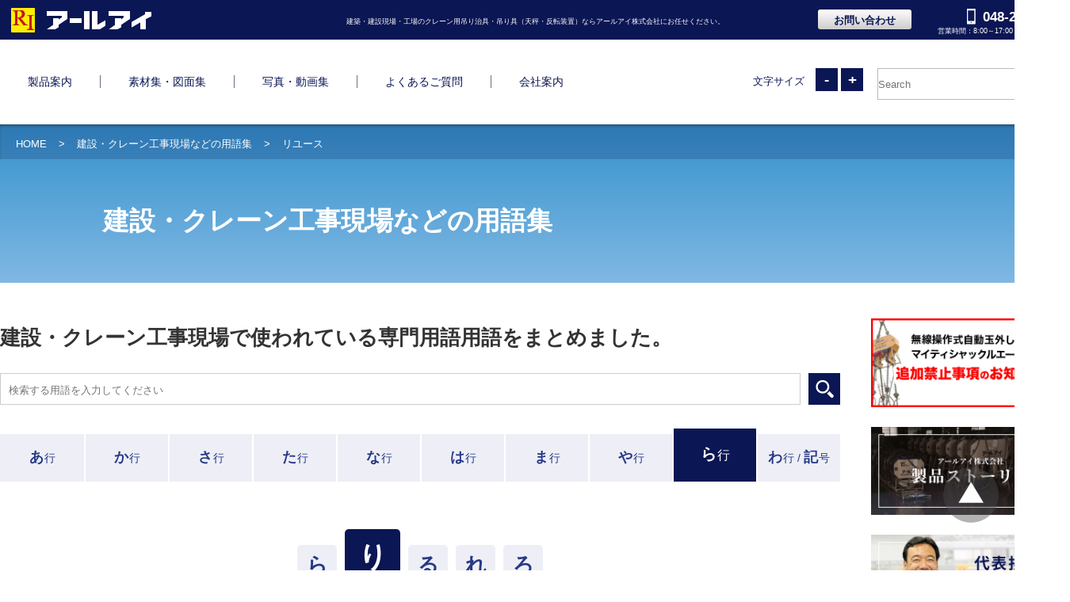

--- FILE ---
content_type: text/html
request_url: https://r-i.jp/glossary/kana_ra/ri/002710.html
body_size: 6214
content:
<!DOCTYPE HTML>
<html lang="ja" class="entrytmp">
<head>
<meta charset="UTF-8" />
<meta name="viewport" content="width=device-width, minimum-scale=1.0, maximum-scale=1.0">
<!--[if IE]>
<meta http-equiv="X-UA-Compatible" content="IE=edge">
<![endif]-->
<title>リユース | 建設・クレーン工事現場などの用語集 |アールアイ株式会社</title>
<meta name="Description" content="アールアイでは、クレーン用吊り治具・吊り具・吊り金具・天秤を取り扱っています。あらゆる建設・建築現場、重工業系工場、重機器工場の構造物運搬に役立つ反転装置、天秤（ビーム）、ウェイトバランサー、PC柱調整治具、ロードリングボルト、吊りクランプ、鉄筋クランプの製造・リース・販売など行なっています。" />
<meta name="Keywords" content="アールアイ,吊り具,吊り治具,吊り金具,自動玉外し装置　無線操作式,反転装置,回転誘導装置,天秤（ビーム）,ウエイトバランサー,ロードリングボルト,PC柱調整治具,吊りクランプ,鉄筋クランプ,シャックル寸法表,ワイヤーロープ安全荷重表" />

<meta name="thumbnail" content="/common/images/glossary_bnr.png" />
<script type="text/javascript" src="/common/js/jquery-1.10.2.min.js"></script>
<script>
(function() {
'use strict';
var loadFiles = [];
if (window.matchMedia('(max-width: 767px)').matches) {
loadFiles = [
'/common/css/import_tab.css',
'/common/js/common_tab.js'
];
injectFile();

} else if (window.matchMedia('(max-width: 1200px)').matches) {
loadFiles = [
'/common/css/import_tab.css',
'/common/js/common_tab.js'
];
injectFile();

} else if (window.matchMedia('(min-width: 1201px)').matches) {
loadFiles = [
'/common/css/import.css',
'/common/js/jquery.cookie.js',
'/common/js/fontChange.js',
'/common/js/common_pc.js'
];
injectFile();
}

function injectFile() {
var tags = document.createDocumentFragment();
for(var i=0; i<loadFiles.length; i++) {
if(loadFiles[i].match(/\.css$/)) {
var link  = document.createElement('link');
link.rel  = 'stylesheet';
link.href = loadFiles[i];
tags.appendChild(link);
} else if (loadFiles[i].match(/\.js$/)){
var script = document.createElement('script');
script.src = loadFiles[i];
tags.appendChild(script);
}
document.getElementsByTagName('head')[0].appendChild(tags);
}
}
}).call(this);

$(document).ready(function(){
//リサイズで再読み込み
var timer = false;
var prewidth = $(window).width()
$(window).resize(function() {
if (timer !== false) {
clearTimeout(timer);
};
timer = setTimeout(function() {
var nowWidth = $(window).width()
if(prewidth !== nowWidth){
location.reload();
};
prewidth = nowWidth;
}, 200);
});


var timer = false;
$(window).on("load resize", ReLayout);
function ReLayout() {
var _width = $(window).width();
if(_width <= 767) {
//SP
window.onorientationchange = function(){
location.reload();
};

$(function(){
$("#header .upper .saerch.tabOnly").appendTo("#app_searchbox");
});
}
}

//タブ現在地
var activeUrl = location.pathname.split("/")[2];
navList = $(".tabLine > li").find("a");
navList.each(function(){
if( $(this).attr("href").split("/")[2] == activeUrl ) {
$(this).parent().addClass("current");
};
});

var activeUrl = location.pathname.split("/")[2];
navList = $(".tabInitial > li").find("a");
navList.each(function(){
if( $(this).attr("href").split("/")[2] == activeUrl ) {
$(this).parent().addClass("target");
};
});

$('.tabInitial > li a').each(function(){
var $href = $(this).attr('href');
if(location.href.match($href)) {
$(this).parent().addClass('current');
} else {
$(this).parent().removeClass('current');
}
});

//開閉メニュー
$("#header .btnDrawer").on("click", function() {
$("#header #gNav").animate({width: 'toggle'}, 200);
$(this).toggleClass("active");
});
});
</script>
<link type="text/css" rel="stylesheet" href="/glossary/css/glossary.css">

<!--[if lt IE 9]>
<script type="text/javascript" src="/common/js/html5shiv-printshiv.js"></script>
<script type="text/javascript" src="/common/js/selectivizr-min.js"></script>
<![endif]-->

<link rel="canonical" href="https://r-i.jp/glossary/kana_ra/ri/002710.html" />
</head>
<body id="loaded" class="glossary">
<div id="wrap">
	<!-- Google Tag Manager (noscript) -->
<noscript><iframe src="https://www.googletagmanager.com/ns.html?id=GTM-PMCRHTV"
	height="0" width="0" style="display:none;visibility:hidden"></iframe></noscript>
<!-- End Google Tag Manager (noscript) -->
<header id="header" role="banner">
		<div class="headerUpperBg pcOnly">&nbsp;</div>
		<div class="headerInr">
			<div class="upper">
				<div class="inr">
					<p class="logo"><a href="/"><img src="/common/images/hd_logo.png" width="177" height="31" alt="アールアイ"></a></p>
					<p class="tx">建築・建設現場・工場のクレーン用吊り治具・吊り具（天秤・反転装置）ならアールアイ株式会社にお任せください。</p>
					<p class="btnContact"><a href="/contact/contact.html">お問い合わせ</a></p>
					<p class="tel">048-280-5505</p>
					<p class="time">営業時間：8:00～17:00（土日祝日休業）</p>
					<div class="saerch tabOnly">
						<div class="saerchInr">
							<form id="cse-search-box" action="/search/">
								<input type="hidden" value="004372725151962918354:udzjeaxypyy" name="cx">
								<input type="hidden" value="UTF-8" name="ie">
								<p class="ipt">
									<input type="text" title="" value="" name="q" placeholder="Search">
								</p>
								<p class="searchBtn">
									<input type="image" value="検索" name="sa" src="/common/images/tab_search_img.png">
								</p>
							</form>
						</div>
					<!-- /search --></div>
				</div>
			</div>
			<p class="btnDrawer"><span class="btnMark">&nbsp;</span><span class="btnClose">&nbsp;</span></p>
			<div id="gNav" class="drawer-nav" role="navigation">
				<div class="drawerInr">
					<nav>
						<ul class="drawer-menu">
							<li><a href="/products/"><span>製品案内</span></a></li>
							<li><a href="/download/"><span>素材集・図面集</span></a></li>
							<li><a href="/gallery/index.html"><span>写真・動画集</span></a></li>
							<li><a href="/faq/"><span>よくあるご質問</span></a></li>
							<li><a href="/corporate/"><span>会社案内</span></a></li>
							<!--<li><a href="/contact/contact.html"><span>お問い合わせ</span></a></li>-->
						</ul>
					</nav>
					<div class="lower tabOnly">
						<p class="bnrGreeting"><a href="/news/products/003059.html"><img src="/common/images/notice_bnr.png?240109" alt="禁止事項のお知らせ"></a></p>
<p class="bnrGreeting"><a href="/story/"><img src="/story/images/story_bnr01.png" alt="製品ストーリー"></a></p>
<p class="bnrGreeting"><a href="/corporate/greeting.html"><img src="/greeting/images/greeting_bnr03.png" alt="代表挨拶"></a></p>
<p class="bnrGreeting"><a href="/recruit/" target="_blank"><img src="/common/images/recruiting_bnr@2x.png" alt="RECRUIT SITE"></a></p>
<!--
<div id="fb-root"></div>
<script async defer crossorigin="anonymous" src="https://connect.facebook.net/ja_JP/sdk.js#xfbml=1&version=v6.0&appId=902129133163527&autoLogAppEvents=1"></script>
<div class="fb-page tab" data-href="https://www.facebook.com/&#x30a2;&#x30fc;&#x30eb;&#x30a2;&#x30a4;&#x682a;&#x5f0f;&#x4f1a;&#x793e;-111557370253686" data-tabs="timeline" data-width="" data-height="400" data-small-header="false" data-adapt-container-width="true" data-hide-cover="false" data-show-facepile="true"><blockquote cite="https://www.facebook.com/&#x30a2;&#x30fc;&#x30eb;&#x30a2;&#x30a4;&#x682a;&#x5f0f;&#x4f1a;&#x793e;-111557370253686" class="fb-xfbml-parse-ignore"><a href="https://www.facebook.com/&#x30a2;&#x30fc;&#x30eb;&#x30a2;&#x30a4;&#x682a;&#x5f0f;&#x4f1a;&#x793e;-111557370253686">アールアイ株式会社</a></blockquote></div>

<div class="fb-page sp" data-href="https://www.facebook.com/&#x30a2;&#x30fc;&#x30eb;&#x30a2;&#x30a4;&#x682a;&#x5f0f;&#x4f1a;&#x793e;-111557370253686" data-tabs="timeline" data-width="242" data-height="400" data-small-header="false" data-adapt-container-width="true" data-hide-cover="false" data-show-facepile="true"><blockquote cite="https://www.facebook.com/&#x30a2;&#x30fc;&#x30eb;&#x30a2;&#x30a4;&#x682a;&#x5f0f;&#x4f1a;&#x793e;-111557370253686" class="fb-xfbml-parse-ignore"><a href="https://www.facebook.com/&#x30a2;&#x30fc;&#x30eb;&#x30a2;&#x30a4;&#x682a;&#x5f0f;&#x4f1a;&#x793e;-111557370253686">アールアイ株式会社</a></blockquote></div>

<p class="use_pc"><a class="twitter-timeline" data-width="251" data-height="400" href="https://twitter.com/RI_tsuRIjigu?ref_src=twsrc%5Etfw">Tweets by RI_tsuRIjigu</a> <script async src="https://platform.twitter.com/widgets.js" charset="utf-8"></script></p>
-->
<p class="bnrGreeting"><a href="/glossary/"><img src="/common/images/glossary_bnr.png" alt="用語集"></a></p>
<div class="size">
				<p class="bnr"><a href="/products/size/">寸法表・安全荷重表</a></p>
				<p class="txtb">シャックルやワイヤの寸法・安全荷重はこちらからご確認いただけます。</p>
			</div>
			<div class="catalog"><a href="/download/">
				<div class="bnr">
					<p><img src="/common/images/scol_catalog.png" width="146" height="203" alt="カタログダウンロード"></p>
					<p class="tx">カタログダウンロード</p>
				</div>
				</a>
				<p class="txtb">最新の製品カタログ・図面・取扱説明書がこちらからダウンロードできます。[PDF]</p>
			</div>
			<p class="bnr blog"><a href="/blog/">RI社員ブログ</a></p>
			<p class="bnr link"><a href="/link/">リンク集</a></p>
			<div id="app_searchbox"></div>
			<div id="app_btnInq"></div>
			<p class="tel tabOnly"><span><a href="tel:0482805505">048-280-5505</a></span></p>
			<p class="time tabOnly">営業時間：8:00～17:00（土日祝日休業）</p>
					</div>
				</div>
			<!-- /drawerInr --></div>
			<div class="lower pcOnly">
				<div class="inr">
					<ul class="resize">
						<li>文字サイズ</li>
						<li class="fchange minus">-</li>
						<li class="fchange plus">+</li>
					</ul>
					<div class="saerch">
						<form id="cse-search-box" action="/search/">
								<input type="hidden" value="004372725151962918354:udzjeaxypyy" name="cx">
								<input type="hidden" value="UTF-8" name="ie">
								<p class="ipt">
									<input type="text" title="" value="" name="q" placeholder="Search">
								</p>
								<p class="searchBtn">
									<input type="image" value="検索" name="sa" src="/common/images/tab_search_img.png">
								</p>
							</form>
					<!-- /search --></div>
				</div>
			</div>
		</div>
	</header>
	<div class="upperSpace type2">
		<div class="upperSpaceInr">
			<div class="spaceUpper">
				<ul class="breadcrumb">
					<li><a href="https://r-i.jp/glossary/">HOME</a></li>
					<li><a href="https://r-i.jp/glossary/kana_ra/ri/002710.html">建設・クレーン工事現場などの用語集</a></li>
					<li>リユース</li>
				</ul>
				<p class="print"><a href="#" onclick="window.print(); return false;">&nbsp;</a></p>
			</div>
			<div class="headingBlock">
				<h1 class="hdg01">建設・クレーン工事現場などの用語集</h1>
			</div>
		</div>
	</div>
	<div id="main" class="twoColumn change" role="main">
		<div class="mainInr">
			<div id="mainContents">
				<div class="dtlCts">
					<p class="txtLead">建設・クレーン工事現場で使われている専門用語用語をまとめました。</p>
					<div id="search"></div>
					<ul class="tabLine upper">
						<li><a href="/glossary/kana_a/a/"><b>あ</b>行</a></li>
						<li><a href="/glossary/kana_ka/ka/"><b>か</b>行</a></li>
						<li><a href="/glossary/kana_sa/sa/"><b>さ</b>行</a></li>
						<li><a href="/glossary/kana_ta/ta/"><b>た</b>行</a></li>
						<li><a href="/glossary/kana_na/na/"><b>な</b>行</a></li>
						<li><a href="/glossary/kana_ha/ha/"><b>は</b>行</a></li>
						<li><a href="/glossary/kana_ma/ma/"><b>ま</b>行</a></li>
						<li><a href="/glossary/kana_ya/ya/"><b>や</b>行</a></li>
						<li><a href="/glossary/kana_ra/ra/"><b>ら</b>行</a></li>
						<li><a href="/glossary/kana_wa/wa/"><b>わ</b>行 / <b>記</b><span class="use_pc">号</span></a></li>
						<!-- /.tabLine -->
					</ul>
					<div class="boxCts">
						<ul class="tabInitial">
							<li><a href="/glossary/kana_a/a/">あ</a></li>
							<li><a href="/glossary/kana_a/i/">い</a></li>
							<li><a href="/glossary/kana_a/u/">う</a></li>
							<li><a href="/glossary/kana_a/e/">え</a></li>
							<li><a href="/glossary/kana_a/o/">お</a></li>
							
							<li><a href="/glossary/kana_ka/ka/">か</a></li>
							<li><a href="/glossary/kana_ka/ki/">き</a></li>
							<li><a href="/glossary/kana_ka/ku/">く</a></li>
							<li><a href="/glossary/kana_ka/ke/">け</a></li>
							<li><a href="/glossary/kana_ka/ko/">こ</a></li>
							
							<li><a href="/glossary/kana_sa/sa/">さ</a></li>
							<li><a href="/glossary/kana_sa/shi/">し</a></li>
							<li><a href="/glossary/kana_sa/su/">す</a></li>
							<li><a href="/glossary/kana_sa/se/">せ</a></li>
							<li><a href="/glossary/kana_sa/so/">そ</a></li>
							
							<li><a href="/glossary/kana_ta/ta/">た</a></li>
							<li><a href="/glossary/kana_ta/chi/">ち</a></li>
							<li><a href="/glossary/kana_ta/tsu/">つ</a></li>
							<li><a href="/glossary/kana_ta/te/">て</a></li>
							<li><a href="/glossary/kana_ta/to/">と</a></li>
							
							<li><a href="/glossary/kana_na/na/">な</a></li>
							<li><a href="/glossary/kana_na/ni/">に</a></li>
							<!--<li><a href="/glossary/kana_na/nu/">ぬ</a></li>-->
							<li><a href="/glossary/kana_na/ne/">ね</a></li>
							<li><a href="/glossary/kana_na/no/">の</a></li>
							
							<li><a href="/glossary/kana_ha/ha/">は</a></li>
							<li><a href="/glossary/kana_ha/hi/">ひ</a></li>
							<li><a href="/glossary/kana_ha/hu/">ふ</a></li>
							<li><a href="/glossary/kana_ha/he/">へ</a></li>
							<li><a href="/glossary/kana_ha/ho/">ほ</a></li>
							
							<li><a href="/glossary/kana_ma/ma/">ま</a></li>
							<li><a href="/glossary/kana_ma/mi/">み</a></li>
							<li><a href="/glossary/kana_ma/mu/">む</a></li>
							<li><a href="/glossary/kana_ma/me/">め</a></li>
							<li><a href="/glossary/kana_ma/mo/">も</a></li>
							
							<li><a href="/glossary/kana_ya/ya/">や</a></li>
							<li><a href="/glossary/kana_ya/yu/">ゆ</a></li>
							<li><a href="/glossary/kana_ya/yo/">よ</a></li>
							
							<li><a href="/glossary/kana_ra/ra/">ら</a></li>
							<li><a href="/glossary/kana_ra/ri/">り</a></li>
							<li><a href="/glossary/kana_ra/ru/">る</a></li>
							<li><a href="/glossary/kana_ra/re/">れ</a></li>
							<li><a href="/glossary/kana_ra/ro/">ろ</a></li>
							
							<li><a href="/glossary/kana_wa/wa/">わ</a></li>
							<!--<li><a href="/glossary/kana_wa/wo/">を</a></li>-->
							<li><a href="/glossary/kana_wa/symbol/">記</a></li>
							<!-- /.tabInitial -->
						</ul>
						<div class="boxInitial">
							<div class="termList">
								<div class="glossaryDtl">
									<h2 class="dtlTitle">
										リユース
										<span>
										reuse
										</span>
										</mt:If>
										</span></h2>
									<div class="explanation">
										<p>ものをそのまま再使用する、あるいは洗浄や修理によって機能を復活させて再利用するという環境用語。循環型社会の形成のためにはリユースの流れを構築することが望まれる。</p>
									</div>
									<div class="dtlImage">
										<figure>
											
										</figure>
									</div>
									<!-- /.glossaryDtl --></div>

								<!-- /.termList --></div>
							<!-- /.boxInitial --></div>
						<ul class="tabInitial">
							<li><a href="/glossary/kana_a/a/">あ</a></li>
							<li><a href="/glossary/kana_a/i/">い</a></li>
							<li><a href="/glossary/kana_a/u/">う</a></li>
							<li><a href="/glossary/kana_a/e/">え</a></li>
							<li><a href="/glossary/kana_a/o/">お</a></li>
							
							<li><a href="/glossary/kana_ka/ka/">か</a></li>
							<li><a href="/glossary/kana_ka/ki/">き</a></li>
							<li><a href="/glossary/kana_ka/ku/">く</a></li>
							<li><a href="/glossary/kana_ka/ke/">け</a></li>
							<li><a href="/glossary/kana_ka/ko/">こ</a></li>
							
							<li><a href="/glossary/kana_sa/sa/">さ</a></li>
							<li><a href="/glossary/kana_sa/shi/">し</a></li>
							<li><a href="/glossary/kana_sa/su/">す</a></li>
							<li><a href="/glossary/kana_sa/se/">せ</a></li>
							<li><a href="/glossary/kana_sa/so/">そ</a></li>
							
							<li><a href="/glossary/kana_ta/ta/">た</a></li>
							<li><a href="/glossary/kana_ta/chi/">ち</a></li>
							<li><a href="/glossary/kana_ta/tsu/">つ</a></li>
							<li><a href="/glossary/kana_ta/te/">て</a></li>
							<li><a href="/glossary/kana_ta/to/">と</a></li>
							
							<li><a href="/glossary/kana_na/na/">な</a></li>
							<li><a href="/glossary/kana_na/ni/">に</a></li>
							<!--<li><a href="/glossary/kana_na/nu/">ぬ</a></li>-->
							<li><a href="/glossary/kana_na/ne/">ね</a></li>
							<li><a href="/glossary/kana_na/no/">の</a></li>
							
							<li><a href="/glossary/kana_ha/ha/">は</a></li>
							<li><a href="/glossary/kana_ha/hi/">ひ</a></li>
							<li><a href="/glossary/kana_ha/hu/">ふ</a></li>
							<li><a href="/glossary/kana_ha/he/">へ</a></li>
							<li><a href="/glossary/kana_ha/ho/">ほ</a></li>
							
							<li><a href="/glossary/kana_ma/ma/">ま</a></li>
							<li><a href="/glossary/kana_ma/mi/">み</a></li>
							<li><a href="/glossary/kana_ma/mu/">む</a></li>
							<li><a href="/glossary/kana_ma/me/">め</a></li>
							<li><a href="/glossary/kana_ma/mo/">も</a></li>
							
							<li><a href="/glossary/kana_ya/ya/">や</a></li>
							<li><a href="/glossary/kana_ya/yu/">ゆ</a></li>
							<li><a href="/glossary/kana_ya/yo/">よ</a></li>
							
							<li><a href="/glossary/kana_ra/ra/">ら</a></li>
							<li><a href="/glossary/kana_ra/ri/">り</a></li>
							<li><a href="/glossary/kana_ra/ru/">る</a></li>
							<li><a href="/glossary/kana_ra/re/">れ</a></li>
							<li><a href="/glossary/kana_ra/ro/">ろ</a></li>
							
							<li><a href="/glossary/kana_wa/wa/">わ</a></li>
							<!--<li><a href="/glossary/kana_wa/wo/">を</a></li>-->
							<li><a href="/glossary/kana_wa/symbol/">記</a></li>
							<!-- /.tabInitial -->
						</ul>
						<!-- /.boxCts --></div>
					<ul class="tabLine lower">
						<li><a href="/glossary/kana_a/a/"><b>あ</b>行</a></li>
						<li><a href="/glossary/kana_ka/ka/"><b>か</b>行</a></li>
						<li><a href="/glossary/kana_sa/sa/"><b>さ</b>行</a></li>
						<li><a href="/glossary/kana_ta/ta/"><b>た</b>行</a></li>
						<li><a href="/glossary/kana_na/na/"><b>な</b>行</a></li>
						<li><a href="/glossary/kana_ha/ha/"><b>は</b>行</a></li>
						<li><a href="/glossary/kana_ma/ma/"><b>ま</b>行</a></li>
						<li><a href="/glossary/kana_ya/ya/"><b>や</b>行</a></li>
						<li><a href="/glossary/kana_ra/ra/"><b>ら</b>行</a></li>
						<li><a href="/glossary/kana_wa/wa/"><b>わ</b>行 / <b>記</b><span class="use_pc">号</span></a></li>
						<!-- /.tabLine -->
					</ul>

					<!-- / .dtlCts --></div>
				<!-- / #mainContents--></div>
			<div id="subContents">
				<p class="bnrGreeting"><a href="/news/products/003059.html"><img src="/common/images/notice_bnr.png?240109" alt="禁止事項のお知らせ"></a></p>
<p class="bnrGreeting"><a href="/story/"><img src="/story/images/story_bnr01.png" alt="製品ストーリー"></a></p>
<p class="bnrGreeting"><a href="/corporate/greeting.html"><img src="/greeting/images/greeting_bnr03.png" alt="代表挨拶"></a></p>
<p class="bnrGreeting"><a href="/recruit/" target="_blank"><img src="/common/images/recruiting_bnr@2x.png" alt="RECRUIT SITE"></a></p>
<!--
<div id="fb-root"></div>
<script async defer crossorigin="anonymous" src="https://connect.facebook.net/ja_JP/sdk.js#xfbml=1&version=v6.0&appId=902129133163527&autoLogAppEvents=1"></script>
<div class="fb-page tab" data-href="https://www.facebook.com/&#x30a2;&#x30fc;&#x30eb;&#x30a2;&#x30a4;&#x682a;&#x5f0f;&#x4f1a;&#x793e;-111557370253686" data-tabs="timeline" data-width="" data-height="400" data-small-header="false" data-adapt-container-width="true" data-hide-cover="false" data-show-facepile="true"><blockquote cite="https://www.facebook.com/&#x30a2;&#x30fc;&#x30eb;&#x30a2;&#x30a4;&#x682a;&#x5f0f;&#x4f1a;&#x793e;-111557370253686" class="fb-xfbml-parse-ignore"><a href="https://www.facebook.com/&#x30a2;&#x30fc;&#x30eb;&#x30a2;&#x30a4;&#x682a;&#x5f0f;&#x4f1a;&#x793e;-111557370253686">アールアイ株式会社</a></blockquote></div>

<div class="fb-page sp" data-href="https://www.facebook.com/&#x30a2;&#x30fc;&#x30eb;&#x30a2;&#x30a4;&#x682a;&#x5f0f;&#x4f1a;&#x793e;-111557370253686" data-tabs="timeline" data-width="242" data-height="400" data-small-header="false" data-adapt-container-width="true" data-hide-cover="false" data-show-facepile="true"><blockquote cite="https://www.facebook.com/&#x30a2;&#x30fc;&#x30eb;&#x30a2;&#x30a4;&#x682a;&#x5f0f;&#x4f1a;&#x793e;-111557370253686" class="fb-xfbml-parse-ignore"><a href="https://www.facebook.com/&#x30a2;&#x30fc;&#x30eb;&#x30a2;&#x30a4;&#x682a;&#x5f0f;&#x4f1a;&#x793e;-111557370253686">アールアイ株式会社</a></blockquote></div>

<p class="use_pc"><a class="twitter-timeline" data-width="251" data-height="400" href="https://twitter.com/RI_tsuRIjigu?ref_src=twsrc%5Etfw">Tweets by RI_tsuRIjigu</a> <script async src="https://platform.twitter.com/widgets.js" charset="utf-8"></script></p>
-->
<p class="bnrGreeting"><a href="/glossary/"><img src="/common/images/glossary_bnr.png" alt="用語集"></a></p>
<div class="size">
				<p class="bnr"><a href="/products/size/">寸法表・安全荷重表</a></p>
				<p class="txtb">シャックルやワイヤの寸法・安全荷重はこちらからご確認いただけます。</p>
			</div>
			<div class="catalog"><a href="/download/">
				<div class="bnr">
					<p><img src="/common/images/scol_catalog.png" width="146" height="203" alt="カタログダウンロード"></p>
					<p class="tx">カタログダウンロード</p>
				</div>
				</a>
				<p class="txtb">最新の製品カタログ・図面・取扱説明書がこちらからダウンロードできます。[PDF]</p>
			</div>
			<p class="bnr blog"><a href="/blog/">RI社員ブログ</a></p>
			<p class="bnr link"><a href="/link/">リンク集</a></p>
			<div id="app_searchbox"></div>
			<div id="app_btnInq"></div>
			<p class="tel tabOnly"><span><a href="tel:0482805505">048-280-5505</a></span></p>
			<p class="time tabOnly">営業時間：8:00～17:00（土日祝日休業）</p>
				<!-- / #subContents --></div>
		</div>
		<!-- / #main --></div>

	<footer id="footer">
		<div class="footerInr">
			<ul class="ftNavi">
				<li><a href="/">アールアイHOME</a></li>
				<li><a href="/products/">製品案内</a></li>
				<li><a href="/download/">素材集</a></li>
				<li><a href="/gallery/index.html">写真・動画集</a></li>
				<li><a href="/faq/">よくあるご質問</a></li>
				<li><a href="/corporate/">会社案内</a></li>
				<li><a href="/contact/contact.html">お問い合わせ</a></li>
				<li><a href="/terms/">サイト利用規約</a></li>
				<li><a href="/sitemap/">サイトマップ</a></li>
			</ul>
			<div class="ftLower">
				<div class="address">
					<p class="adressMap"><a href="/corporate/index.html#anc05">MAP</a></p>
					<address>
					アールアイ株式会社<br>
					〒334-0076　埼玉県川口市本蓮4-3-45（新郷工業団地内）<br>
					TEL 048-280-5505　FAX 048-280-5510
					</address>
				</div>
				<p class="copyright">Copyright © RI. Co.,Ltd., All rights reserved.</p>

			</div>
		</div><p class="pagetop"><a href="#header"><img src="/common/images/pagetop.png" width="70" height="70" alt="ページTOPへ"></a></p>
	</footer>

<script>
	var _chaq = _chaq || [];
	_chaq['_accountID']=8123;
	(function(D,s){
	var ca = D.createElement(s)
	,ss = D.getElementsByTagName(s)[0];
	ca.type = 'text/javascript';
	ca.async = !0;
	ca.setAttribute('charset','utf-8');
	var sr = 'https://st.r-i.jp/chat.js.php';
	ca.src = sr + '?' + parseInt((new Date)/60000);
	ss.parentNode.insertBefore(ca, ss);
	})(document,'script');
</script>
	<!-- / #wrap --></div>
<script type="text/javascript" src="/glossary/js/mustache.js"></script>
<script type="text/javascript" src="/glossary/js/flexibleSearch.js"></script>
<script type="text/javascript" src="/glossary/js/flexibleSearch-config.js"></script>
</body>
</html>

--- FILE ---
content_type: text/html; charset=utf-8
request_url: https://st.r-i.jp/chat.js.php?29476989
body_size: 392
content:

(function(D, s) {
  var ca = D.createElement(s),
      b = D.getElementsByTagName('body'),
      ss = (b && b[0] && b[0].lastChild) ? b[0].lastChild : D.getElementsByTagName(s)[0],
      agent = navigator.userAgent.toLowerCase(),
      c = '';
  if (agent.search(/iphone/) != -1 || agent.search(/ipod/) != -1) {
    c = 'ios';
  } else if (agent.search(/android/) != -1) {
    c = 'android';
  } else {
    c = 'pc';
  }
  ca.type = 'text/javascript';
  ca.async = !0;
  ca.setAttribute('charset', 'utf-8');
  _chaq['device'] = c;
  _chaq['host'] = 'st.r-i.jp';
  _chaq['protocol'] = 'https://';
  var sr = _chaq['protocol'] + _chaq['host'] + '/widget.js.php?pcmobile=' + c + '&ac=' + _chaq['_accountID'];
  ca.src = sr;
  ss.parentNode.appendChild(ca);
})(document, 'script');


--- FILE ---
content_type: text/css
request_url: https://r-i.jp/glossary/css/glossary.css
body_size: 4718
content:
@charset "UTF-8";
/*glossary CSS Document */



/* ======================================


 initial setting


==================================== */
/*!
 * ress.css • v1.0.1
 * MIT License
 * github.com/filipelinhares/ress
 */
/* # =================================================================
   # Global selectors
   # ================================================================= */

*,
::before,
::after {
	background-repeat: no-repeat;
	/* Set `background-repeat: no-repeat` to all elements */
	box-sizing: inherit;
}

::before,
::after {
	text-decoration: inherit;
	/* Inherit text-decoration and vertical align to ::before and ::after pseudo elements */
	vertical-align: inherit;
}

/* Remove margin, padding of all elements */
* {
	padding: 0;
	/* Reset `padding` and `margin` of all elements */
	margin: 0;
}



/* # =================================================================
   # Forms
   # ================================================================= */
input {
	border-radius: 0;
}

/* Apply cursor pointer to button elements */
button,
[type="button"],
[type="reset"],
[type="submit"],
[role="button"] {
	cursor: pointer;
}

/* Replace pointer cursor in disabled elements */
[disabled] {
	cursor: default;
}

[type="number"] {
	width: auto;
	/* Firefox 36+ */
}

[type="search"] {
	-webkit-appearance: textfield;
	/* Safari 8+ */
}

[type="search"]::-webkit-search-cancel-button,
[type="search"]::-webkit-search-decoration {
	-webkit-appearance: none;
	/* Safari 8 */
}

textarea {
	overflow: auto;
	/* Internet Explorer 11+ */
	resize: vertical;
	/* Specify textarea resizability */
}

button,
input,
optgroup,
select,
textarea {
	font: inherit;
	/* Specify font inheritance of form elements */
}

optgroup {
	font-weight: bold;
	/* Restore the font weight unset by the previous rule. */
}

button {
	overflow: visible;
	/* Address `overflow` set to `hidden` in IE 8/9/10/11 */
}

/* Remove inner padding and border in Firefox 4+ */
button::-moz-focus-inner,
[type="button"]::-moz-focus-inner,
[type="reset"]::-moz-focus-inner,
[type="submit"]::-moz-focus-inner {
	border-style: 0;
	padding: 0;
}

/* Replace focus style removed in the border reset above */
button:-moz-focusring,
[type="button"]::-moz-focus-inner,
[type="reset"]::-moz-focus-inner,
[type="submit"]::-moz-focus-inner {
	outline: 1px dotted ButtonText;
}

button,
html [type="button"],
[type="reset"],
[type="submit"] {
	-webkit-appearance: button;
	/* Correct the inability to style clickable types in iOS */
}

button,
select {
	text-transform: none;
	/* Firefox 40+, Internet Explorer 11- */
}

/* Remove the default button styling in all browsers */
button,
input,
select,
textarea {
	background-color: transparent;
	border-style: none;
	color: inherit;
}

/* Style select like a standard input */
select {
	-moz-appearance: none;
	/* Firefox 36+ */
	-webkit-appearance: none;
	/* Chrome 41+ */
}

select::-ms-expand {
	display: none;
	/* Internet Explorer 11+ */
}

select::-ms-value {
	color: currentColor;
	/* Internet Explorer 11+ */
}

legend {
	border: 0;
	/* Correct `color` not being inherited in IE 8/9/10/11 */
	color: inherit;
	/* Correct the color inheritance from `fieldset` elements in IE */
	display: table;
	/* Correct the text wrapping in Edge and IE */
	max-width: 100%;
	/* Correct the text wrapping in Edge and IE */
	white-space: normal;
	/* Correct the text wrapping in Edge and IE */
}

::-webkit-file-upload-button {
	-webkit-appearance: button;
	/* Correct the inability to style clickable types in iOS and Safari */
	font: inherit;
	/* Change font properties to `inherit` in Chrome and Safari */
}

[type="search"] {
	-webkit-appearance: textfield;
	/* Correct the odd appearance in Chrome and Safari */
	outline-offset: -2px;
	/* Correct the outline style in Safari */
}


.float-l {
	float: left;
}

.float-r {
	float: right;
}



#mainContents a {
	transition: none;
	color: #263987;
}

#mainContents a:hover {
	opacity: 0.7;
}

/* ======== dtl ======== */
.dtlCts .dtlCol {
	margin-top: 60px;
}

.dtlCts .dtlCol .dtlHdg {
	background: #0b1654;
	color: #fff;
	font-size: 186%;
	text-align: center;
	padding: 10px 0 7px;
}

.dtlCts .dtlCol .dtlInr {
	padding: 35px 20px 10px 20px;
}

/* SP */
@media only screen and (max-width: 767px) {
	.dtlCts .dtlCol {
		margin-top: 30px;
	}

	.dtlCts .dtlCol .dtlHdg {
		font-size: 18px;
		padding: 10px;
	}
}


.txtLead {
	font-size: 200%;
	font-weight: bold;
	margin-top: 20px;
}

.txtLink a {
	color: #0b1654 !important;
	opacity: 1 !important;
	filter: alpha(opacity=100) !important;
	padding-left: 20px;
	position: relative;
	text-decoration: underline;
}

.txtLink a:before {
	content: "＞";
	left: 0;
	position: absolute;
}

.txtLink a:hover {
	text-decoration: none;
}

.glossary #search {
	margin-top: 25px;
	padding-right: 50px;
	position: relative;
}

.glossary #search input[type="search"] {
	border: 1px solid #ccc;
	box-sizing: border-box;
	font-size: 115%;
	height: 40px;
	padding: 10px;
	width: 100%;
}

.glossary #search input[type="submit"] {
	background-image: url(/glossary/images/icn_search.png);
	display: block;
	height: 40px;
	width: 40px;
	text-indent: -999em;
	position: absolute;
	top: 0;
	right: 0;
}

.glossary #fs-result {
	margin-top: 25px;
}

.glossary #fs-result-items ul {
	margin-top: 20px;
}

.glossary #fs-result-items ul li {
	border-top: 1px solid #ccc;
	padding: 20px 0;
}

.glossary #fs-result-items ul li:firs t-child {
	border-top: none;
}

.glossary #fs-result-items a:hover {
	text-decoration: none;
}

.glossary #fs-result-items .result-title {
	font-size: 125%;
	font-weight: bold;
	margin-bottom: 10px;
	text-decoration: underline;
}

.glossary #fs-result-items .result-description {
	color: #666;
	line-height: 1.5;
}

.glossary #fs-result-items .glossary_entry.mdl .detail_link:after,
.glossary #fs-result-items .glossary_entry.resultlink .detail_link:after {
	background-image: none;
	height: auto;
	width: auto;
}

.glossary #fs-result .fs-paginate {
	margin-top: 20px;
	text-align: center;
}

.glossary #fs-result .fs-paginate ul li {
	border: 1px solid #CCC;
	display: inline-block;
	margin: 0 5px 5px;
}

.glossary #fs-result .fs-paginate ul li a {
	display: block;
	padding: 5px 10px;
}

.glossary #fs-result .fs-paginate ul li.fs-prev {
	margin-left: 0;
	margin-right: 20px;
}

.glossary #fs-result .fs-paginate ul li.fs-next {
	margin-left: 20px;
	margin-right: 0;
}


/* SP */
@media only screen and (max-width: 767px) {
	.txtLead {
		font-size: 115%;
		margin-top: 15px;
	}

	.glossary #search {
		margin-top: 15px;
	}

	.glossary #fs-result {
		margin-top: 15px;
	}
}



/* ======== tabLine ======== */
.tabLine {
	letter-spacing: -0.4em;
	text-align: center;
	width: 100%;
}

.tabLine.upper {
	margin-top: 30px;
}

.tabLine.lower {
	margin-top: 50px;
}

.tabLine li {
	border-left: 2px solid #fff;
	box-sizing: border-box;
	display: inline-block;
	letter-spacing: normal;
	vertical-align: bottom;
	width: 10%;
}

.tabLine li:first-child {
	border-left: none;
}

.tabLine li a {
	background-color: #eeeff6;
	display: block;
	font-size: 107%;
	padding: 20px 0;
	text-decoration: none;
}

.tabLine li b {
	display: inline-block;
	font-size: 128%;
	font-weight: bold;
	line-height: 1;
	letter-spacing: 1px;
	vertical-align: baseline;
}

.tabLine li.current a {
	background-color: #0b1654;
	color: #fff !important;
	opacity: 1 !important;
	filter: alpha(opacity=100) !important;
}

/*.tabLine li:nth-of-type(n+5) {
	pointer-events: none;
}*/

.tabLine li span.use_pc {
	display: inline;
}

/* PC */
@media only screen and (min-width: 1201px) {
	.tabLine li.current a {
		font-size: 120%;
		padding: 22px 0;
	}
}

/* TAB */
@media only screen and (max-width: 1200px) {
	.tabLine li {
		width: 20%;
	}

	.tabLine li:nth-child(5n+1) {
		border-left: none;
	}

	.tabLine li:nth-child(n+6) {
		border-top: 2px solid #fff;
	}
}

/* SP */
@media only screen and (max-width: 767px) {
	.tabLine.upper {
		margin-top: 20px;
	}

	.tabLine.lower {
		margin-top: 35px;
	}

	.tabLine li a {
		/*font-size:100%;*/
		font-size: 11px;
		padding: 15px 0;
	}

	.tabLine li b {
		/*font-size:128%;*/
		font-size: 16px;
	}

	.tabLine li span.use_pc {
		display: none;
	}
}



/* ======== tabInitial ======== */
.tabInitial {
	letter-spacing: -0.4em;
	margin-top: 60px;
	text-align: center;
}

.tabInitial li {
	display: none;
	letter-spacing: normal;
	margin: 0 5px;
	vertical-align: bottom;
	width: 50px;
}

.tabInitial li.target,
.tabInitial li.topfstnavi {
	display: inline-block;
}

.tabInitial li a {
	background-color: #eeeff6;
	border-radius: 5px;
	display: block;
	font-size: 200%;
	font-weight: bold;
	line-height: 50px;
	text-decoration: none;
}

.tabInitial li.current a,
.tabInitial li.topfstnavi a {
	background-color: #0b1654;
	color: #fff !important;
	opacity: 1 !important;
	filter: alpha(opacity=100) !important;
}

/* PC */
@media only screen and (min-width: 1201px) {

	.tabInitial li.current,
	.tabInitial li.topfstnavi {
		width: 70px;
	}

	.tabInitial li.current a,
	.tabInitial li.topfstnavi a {
		font-size: 279%;
		line-height: 70px;
	}
}

/* TAB */
@media only screen and (max-width: 1200px) {
	.tabInitial {
		margin-top: 50px;
	}
}

/* SP */
@media only screen and (max-width: 767px) {
	.tabInitial {
		margin-top: 35px;
	}

	.tabInitial li {
		margin: 0 3px;
		width: 40px;
	}

	.tabInitial li a {
		font-size: 150%;
		line-height: 40px;
	}
}



#colorbox #header,
/*#colorbox .upperSpace,*/
#colorbox .upperSpace .spaceUpper .print,
#colorbox .upperSpace .headingBlock,
#colorbox .tabLine,
#colorbox .tabInitial,
#colorbox #footer,
#colorbox #subContents,
#colorbox #mainContents .txtLead,
#colorbox #mainContents #search {
	display: none;
}

#colorbox .upperSpace {
	min-width: initial;
	max-width: initial;
}

#colorbox .upperSpace.type2 .upperSpaceInr {
	background: none;
	height: auto;
}

#colorbox .upperSpace .upperSpaceInr {
	padding-top: 0;
}

#colorbox .upperSpace .spaceUpper .breadcrumb li,
#colorbox .upperSpace .spaceUpper .breadcrumb li:before,
#colorbox .upperSpace .spaceUpper .breadcrumb li a {
	color: #333;
}

#colorbox .upperSpace .spaceUpper {
	box-shadow: none;
	background-color: transparent;
	background-color: transparent;
	padding-left: 40px;
	position: relative;
}

#colorbox #wrap {
	min-width: initial;
	padding-top: 28px;
	position: static;
	width: auto;
}

#colorbox #main.twoColumn .mainInr {
	width: auto;
}

#colorbox #main.twoColumn #mainContents {
	float: none;
	width: auto;
	min-width: initial;
	max-width: initial;
}

#colorbox .boxInitial .termList {
	border-bottom: none;
}

#colorbox #main.twoColumn,
#colorbox #main.twoColumn .boxCts .tabInitial,
#colorbox #main.twoColumn .boxCts .boxInitial {
	margin-top: 0;
}

.mdl #colorbox .entry_function {
	display: none;
}

.entrytmp .upperSpace .upperSpaceInr {
	width: 100%;
}

.entrytmp .boxInitial .termList {
	border-bottom: none;
}



/* SP */
@media only screen and (max-width: 767px) {
	#colorbox #wrap {
		padding-top: 14px;
	}

	#colorbox .upperSpace .spaceUpper {
		padding-left: 20px;
		padding-right: 24px;
		position: relative;
	}
}




/* ======== boxInitial ======== */
.boxInitial {
	display: none;
	margin-top: 60px;
}

.boxInitial:nth-of-type(1) {
	display: block;
}

.boxInitial .termList {
	border-bottom: 1px solid #e6e6e6;
}

.boxInitial .termList dl,
.boxInitial .termList .glossary_entry {
	border-top: 1px solid #e6e6e6;
	letter-spacing: -0.4em;
}

.boxInitial .termList dl {
	display: flex;
	align-items: center;
	padding-top: 30px;
	padding-bottom: 30px;
	padding-left: 10px;
	padding-right: 10px;
	-webkit-transition: 0.3s ease-in-out;
	transition: 0.3s ease-in-out;
}

.boxInitial .termList .glossary_entry {
	color: #333 !important;
	padding-top: 30px;
	padding-bottom: 30px;
	padding-left: 10px;
	padding-right: 10px;
	-webkit-transition: 0.3s ease-in-out;
	transition: 0.3s ease-in-out;
}

.boxInitial .termList .glossary_entry.mdl,
.boxInitial .termList .glossary_entry.resultlink {
	position: relative;
}

.boxInitial .termList .glossary_entry.mdl>a.mdl,
.boxInitial .termList .glossary_entry.resultlink>a.mdl {
	display: none;
}

#mainContents .boxInitial .termList .glossary_entry:hover {
	opacity: 1;
}

#mainContents .boxInitial .termList .glossary_entry.mdl:hover,
#mainContents .boxInitial .termList .glossary_entry.resultlink:hover {
	background-color: #f5f5f5;
	opacity: 1;
}

.boxInitial .termList .glossary_entry {
	pointer-events: none;
}

.boxInitial .termList .glossary_entry.mdl,
.boxInitial .termList .glossary_entry.resultlink {
	pointer-events: auto;
}

.boxInitial .termList .glossary_entry .glossary_entry_body a.pagelink {
	pointer-events: auto;
	text-decoration: underline;
	-webkit-transition: none;
	transition: none;
}

.boxInitial .termList .glossary_entry .detail_link {
	display: none;
}

.boxInitial .termList .glossary_entry.mdl .detail_link,
.boxInitial .termList .glossary_entry.resultlink .detail_link {
	display: block;
	margin-top: 20px;
	position: relative;
	width: 130px;
}

.boxInitial .termList .glossary_entry.mdl .detail_link:before,
.boxInitial .termList .glossary_entry.resultlink .detail_link:before {
	content: ">";
}

.boxInitial .termList .glossary_entry.mdl .detail_link:after {
	background-image: url(/glossary/images/icn_modal.png);
	background-size: cover;
	content: "";
	height: 30px;
	right: 0;
	position: absolute;
	top: 50%;
	width: 30px;
	-webkit-transform: translateY(-50%);
	transform: translateY(-50%);
}

.boxInitial .termList .glossary_entry.mdl:hover .detail_link {
	text-decoration: underline;
}

.boxInitial .termList .glossary_entry.mdl .wrap_link,
.boxInitial .termList .glossary_entry.resultlink .wrap_link {
	height: 100%;
	left: 0;
	position: absolute;
	top: 0;
	width: 100%;
}

.boxInitial .termList .glossary_entry.mdl .wrap_link a:before,
.boxInitial .termList .glossary_entry.resultlink .wrap_link a:before {
	content: "";
	height: 100%;
	left: 0;
	position: absolute;
	top: 0;
	width: 100%;
	z-index: 1;
}

.boxInitial .termList .glossary_entry.mdl .pagelink,
.boxInitial .termList .glossary_entry.resultlink .pagelink {
	position: relative;
	z-index: 2;
}

.boxInitial .termList .glossary_entry .glossary_entry_title,
.boxInitial .termList .glossary_entry .glossary_entry_body {
	box-sizing: border-box;
	display: inline-block;
	letter-spacing: normal;
	padding-right: 30px;
	vertical-align: middle;
}

.boxInitial .termList .glossary_entry .glossary_entry_title {
	color: #0b1654;
	font-size: 184%;
	font-weight: bold;
	margin-top: -50px;
	padding-top: 50px;
	width: 30%;
}

.boxInitial .termList .glossary_entry .glossary_entry_title .spell {
	color: #999;
	display: block;
	font-size: 66%;
	font-weight: normal;
	line-height: 1.3;
}

.boxInitial .termList .glossary_entry .glossary_entry_body {
	font-size: 115%;
	/*font-size:123%;*/
	width: 70%;
}

.boxInitial .termList .glossary_entry .glossary_entry_body>p+p {
	margin-top: 1em;
}

.boxInitial .termList .glossary_entry .glossary_entry_body img {
	height: auto;
	width: 100%;
}

.boxInitial .termList .colLayout>* {
	display: table-cell;
	vertical-align: middle;
}

.boxInitial .termList .colLayout>figure {
	padding-left: 4%;
	width: 27%;
}

.boxInitial .termList .colLayout>figure span {
	/* border: 1px solid #eee; */
	display: block;
	height: 158px;
	overflow: hidden;
}

.boxInitial sup {
	font-size: 50%;
}


/* TAB */
@media only screen and (max-width: 1200px) {

	.boxInitial .termList .glossary_entry .glossary_entry_title,
	.boxInitial .termList .glossary_entry .glossary_entry_body {
		vertical-align: top;
	}

	.boxInitial .termList .glossary_entry .glossary_entry_body {
		padding-right: 0;
	}

	.boxInitial .termList .colLayout>* {
		vertical-align: top;
	}

	.boxInitial .termList .colLayout>figure {
		width: 38%;
	}
}

/* SP */
@media only screen and (max-width: 767px) {
	.boxInitial {
		margin-top: 35px;
	}

	.boxInitial .termList .glossary_entry {
		padding-top: 15px;
		padding-bottom: 15px;
	}

	.boxInitial .termList .glossary_entry.mdl .detail_link,
	.boxInitial .termList .glossary_entry.resultlink .detail_link {
		margin-top: 20px;
		width: 105px;
	}

	.boxInitial .termList .glossary_entry.mdl .detail_link:after,
	.boxInitial .termList .glossary_entry.resultlink .detail_link:after {
		height: 20px;
		width: 20px;
	}

	.boxInitial .termList .glossary_entry .glossary_entry_title,
	.boxInitial .termList .glossary_entry .glossary_entry_body {
		display: block;
		padding-right: 0;
		width: auto;
	}

	.boxInitial .termList .glossary_entry .glossary_entry_title {
		font-size: 150%;
		margin-top: -50px;
		padding-top: 50px;
		position: relative;
		z-index: -1;
	}

	.boxInitial .termList .glossary_entry .glossary_entry_body {
		/*font-size:107%;*/
		font-size: 100%;
		margin-top: 15px;
	}

	#mainContents .boxInitial .termList .glossary_entry.mdl:hover,
	#mainContents .boxInitial .termList .glossary_entry.resultlink:hover {
		/*background-color: transparent;*/
		position: relative;
		z-index: 0;
	}

	.boxInitial .termList .colLayout>* {
		display: block;
		width: auto !important;
	}

	.boxInitial .termList .colLayout>figure {
		margin-top: 20px;
		margin-left: 15%;
		margin-right: 15%;
		text-align: center;
	}

	.boxInitial sup {
		font-size: 8px;
	}
}


/* single */
.single .boxInitial .termList .glossary_entry .glossary_entry_body:nth-of-type(n+2) {
	display: block;
	margin-top: 50px;
	padding-right: 0;
	width: 100%;
}

.single .boxInitial .termList .glossary_entry .glossary_entry_body>figure {
	margin-left: 10%;
	margin-right: 10%;
	text-align: center;
	width: auto;
}

/* TAB */
@media only screen and (max-width: 1200px) {

	.single .boxInitial .termList .glossary_entry .glossary_entry_title,
	.single .boxInitial .termList .glossary_entry .glossary_entry_body {
		vertical-align: top;
	}

	.single .boxInitial .termList .glossary_entry .glossary_entry_body>figure {
		margin-left: 5%;
		margin-right: 5%;
	}
}

/* SP */
@media only screen and (max-width: 767px) {
	.single .boxInitial .termList .glossary_entry .glossary_entry_body:nth-of-type(n+2) {
		margin-top: 20px;
	}
}



/* glossaryDtl */
.glossaryDtl .dtlTitle {
	color: #0B1654;
	font-size: 185%;
}

.glossaryDtl .dtlTitle span {
	color: #999;
	display: block;
	font-size: 66%;
}

.glossaryDtl .explanation {
	font-size: 117%;
	margin-top: 30px;
}

.glossaryDtl .dtlImage {
	margin-top: 40px;
	text-align: center;
}

.glossaryDtl .dtlImage img {
	height: auto;
	margin-left: auto;
	margin-right: auto;
	max-width: 600px;
	width: 100%;
}



/* ======== colorbox ======== */

#colorbox,
#cboxWrapper {
	/*left: 50% !important;
	-webkit-transform: translateX(-50%);
	transform: translateX(-50%);
	width: 100% !important;
	max-width: 980px;*/
}

#cboxLoadedContent {
	border: none;
}

#cboxClose {
	top: 0px;
	right: 0px;
	background: url(/glossary/images/icn_close.png);
	background-size: cover;
	width: 50px;
	height: 50px;
	z-index: 10;
}

#colorbox .boxCts {
	margin-left: auto;
	margin-right: auto;
	padding: 60px;
	max-width: 980px;
}




/* TAB */
@media only screen and (max-width: 1200px) {

	#colorbox,
	#cboxWrapper {
		/*top: 50% !important;
		-webkit-transform: translate(-50%,-50%);
		transform: translate(-50%,-50%);*/

		/*width: 96% !important;
		max-width: initial;*/

		/*height: 100% !important;
		max-height: 90%;*/
	}

	.android #colorbox,
	.android #cboxWrapper {

		/*-webkit-transform: translateY(-41%);
		transform: translateY(-41%);*/

		/*top: 15px !important;
		width: 96% !important;*/
	}

	.android #cboxContent,
	.android #cboxLoadedContent {
		/*height: 435px !important;*/
	}

	#colorbox .boxCts {
		padding: 20px;
		max-width: initial;
	}



}

/* SP */
@media only screen and (max-width: 767px) {

	/*#cboxContent .modaiInner dl dt {
		font-size:150%;
		padding-right:8%;
	}
	#cboxContent .modaiInner dl dd {
		font-size:107%;
		margin-top:30px;
	}*/
	#cboxClose {
		height: 40px;
		width: 40px;
	}
}

--- FILE ---
content_type: text/css
request_url: https://r-i.jp/common/css/layout.css
body_size: 6422
content:
@charset "UTF-8";
/* layout
=======================================*/

/* ======== base ======== */


body {
	font-size: 13px;
	font-family: "メイリオ", Meiryo, "ヒラギノ角ゴ ProN W3", "Hiragino Kaku Gothic ProN", "ＭＳ Ｐゴシック", sans-serif;
	color: #333333;
	line-height: 1.3;
	line-height: 1.5;
	-webkit-text-size-adjust: 100%;
	font-feature-settings: "palt";
}
.ie body {
	font-size: 87.5%;
}
.ie body {
	font-size: 100%;
}

a {
	color: #0b1654;
	text-decoration: none;
}
a:visited {
	color: #555555;
}
a:hover {
	color: #2e66bb;
	text-decoration: underline;
}
a[href^="tel:"] {
	webkit-pointer-events: none;
	pointer-events: none;
}

input[type="submit"],
input[type="button"] {
	border: none;
	-moz-border-radius: 0px;
	-webkit-border-radius: 0px;
	border-radius: 0px;
	-webkit-appearance: none;
	-moz-appearance: none;
	appearance: none;
	vertical-align: bottom;
}
button {
	background-color: #FFF;
	margin: 0px;
	padding: 0px;
	border: none;
	-webkit-appearance: none;
	-moz-appearance: none;
	appearance: none;
}
input[type="text"],
input[type="email"],
input[type="number"],
input[type="password"],
input[type="tel"],
textarea {
	height: 30px;
	border: 1px solid #bbbbbb;
	background-color: #FFF;	
	-moz-border-radius: 0px;
	-webkit-border-radius: 0px;
	border-radius: 0px;
	-webkit-appearance: none;
	-moz-appearance: none;
	appearance: none;
}
textarea {
	vertical-align:bottom;
}
input::-webkit-input-placeholder,
input::placeholder,
select {
	font-size: 13px;
}
textarea {
	height: auto;
}
input[type="number"]::-webkit-outer-spin-button,
input[type="number"]::-webkit-inner-spin-button {
	-webkit-appearance: none;
	margin: 0;
}
input[type="number"] {
	-moz-appearance:textfield;
}


@media only screen and (max-width: 1024px) {
body {
	font-size: 14px;
	font-family: Verdana, Roboto, "Droid Sans", "Hiragino Kaku Gothic ProN", "ヒラギノ角ゴ ProN", "游ゴシック", YuGothic, sans-serif;
	line-height: 1.5;
	-webkit-text-size-adjust: 100%;
	word-wrap: break-word;
}
a {
	color: #2e66bb;
	text-decoration: none;
}
a:hover {
	color: #333333;
}
a:visited {
	color: #555555;
}
img {
	max-width: 100%;
	height: auto;
}
a[href^="tel:"] {
	webkit-pointer-events: none;
	pointer-events: none;
}

input[type="text"],
input[type="email"],
input[type="number"],
input[type="password"],
input[type="tel"],
textarea {
	height: 30px;
	border: 1px solid #bbbbbb;
	background-color: #FFF;	
	-moz-border-radius: 0px;
	-webkit-border-radius: 0px;
	border-radius: 0px;
	-webkit-appearance: none;
	-moz-appearance: none;
	appearance: none;
}
}

@media only screen and (max-width: 767px) {
body {
	font-size: 13px;
}
a[href^="tel:"] {
	webkit-pointer-events: auto;
	pointer-events: auto;
}
}



/* ======== imageRollover ======== */
/*#main a img,*/
#mainContents a,
#gNav ul li a {
	-webkit-transition: 0.2s ease-in-out;
	-moz-transition: 0.2s ease-in-out;
	-o-transition: 0.2s ease-in-out;
	transition: 0.2s ease-in-out;
}
/*#main a:hover img*/
#mainContents a:hover {
	opacity: 0.7;
	filter: alpha(opacity=70);
}



/* ======== other ======== */

.tabOnly,#movTarget01,.spOnly { display: none !important; }
.pcOnly { display: block !important; }


@media only screen and (max-width: 1024px) {
.tabOnly,#movTarget01 { display: block !important; }
.pcOnly,.spOnly { display: none !important; }


.img100 {
	height: auto !important;
	width: 100% !important;
}
}

@media only screen and (max-width: 767px) {
.tabOnly { display: none !important; }
.spOnly { display: block !important; }
}



/* ======== wrap ======== */

#wrap {
	position: absolute;
	top: 0;
	min-width: 1350px;
	width: 100%;
	/*z-index:10000;*/
	z-index: 99;
}
.bgFull {
	position:fixed !important;
	z-index: 1;
}
.bgFull img {
	display:none;
}


@media only screen and (max-width: 1024px) {
#wrap {
	padding-top: 68px;
	position: absolute;
	top: 0;
	width: 100%;
	z-index: 2;
	overflow: hidden;
}
.bgFull {
	width: 100%;
	position:fixed !important;
	z-index: 1;
}
.bgFull img {
	display:none;
}
}

@media only screen and (max-width: 767px) {
	#wrap {
		padding-top: 45px;
	}
	.bgFull {
		height: 270px;
		overflow: hidden;
	}
	.bgFull li {
	}
	.bgFull li img {
		height: auto !important;
	}
}



/* ======== header ======== */

#header {
	background-color: #FFF;
	position: relative;
	width: 100%;
}
#header .btnDrawer {
	display: none;
}
#header .headerInr {
	margin: auto;
	position: relative;
	min-width: 1350px;
	max-width: 1600px;
	z-index: 2;
}
#header .headerUpperBg {
	background-color: #0b1654;
	height: 50px;
	position: absolute;
	top: 0;
	width: 100%;
	z-index: 1;
	overflow: hidden;
}
#header .upper {
	color: #FFF;
	height: 50px;
}
#header .upper .inr {
	overflow: hidden;
	padding-top: 6px;
	/*padding-bottom: 7px;
*/}
#header .upper .logo {
	float: left;
	padding-left: 14px;
	padding-top: 4px;
	position: relative;
	z-index: 3;
}
#header .upper .logo img {
	vertical-align: baseline;
}
#header .upper .tx {
	font-size: 72%;
	position: absolute;
	left: 0;
	text-align: center;
	top: 20px;
	width: 100%;
	z-index: 1;
}
#header .upper .tel:before {
	content:url(/common/images/hd_phone.png);
	position:absolute;
	top:2px;
	left:0;
}
#header .upper .tel {
	float: right;
	font-size: 129%;
	font-weight: bold;
	margin-top: 3px;
	padding: 0 8px 3px 20px;
	position: relative;
	z-index: 2;
}
#header .upper .time {
	font-size: 72%;
	position: absolute;
	top: 32px;
	right: 0;
}
#header .upper .btnContact {
	position: absolute;
	right: 200px;
	top: 12px;
	z-index: 2;
}
#header .upper .btnContact a {
	filter: progid:DXImageTransform.Microsoft.gradient(startColorstr = '#ffffff', endColorstr = '#cccccc');
	-ms-filter: "progid:DXImageTransform.Microsoft.gradient(startColorstr = '#ffffff', endColorstr = '#cccccc')";
	background-image: -moz-linear-gradient(top, #ffffff, #cccccc);
	background-image: -ms-linear-gradient(top, #ffffff, #cccccc);
	background-image: -o-linear-gradient(top, #ffffff, #cccccc);
	background-image: -webkit-gradient(linear, center top, center bottom, from(#ffffff), to(#cccccc));
	background-image: -webkit-linear-gradient(top, #ffffff, #cccccc);
	background-image: linear-gradient(top, #ffffff, #cccccc);
	-moz-background-clip: padding;
	-webkit-background-clip: padding-box;
	background-clip: padding-box;
	
	-moz-border-radius: 3px;
	-webkit-border-radius: 3px;
	border-radius: 3px;
	color: #0B1654;
	display: block;
	font-weight: bold;
	padding: 4px 20px 2px 20px;
	text-decoration: none;
}
#header .upper .btnContact a:hover {
	background-color: #ffee00;
	filter: progid:DXImageTransform.Microsoft.gradient(startColorstr = '#cccccc', endColorstr = '#ffffff');
	-ms-filter: "progid:DXImageTransform.Microsoft.gradient(startColorstr = '#cccccc', endColorstr = '#ffffff')";
	background-image: -moz-linear-gradient(top, #cccccc, #ffffff);
	background-image: -ms-linear-gradient(top, #cccccc, #ffffff);
	background-image: -o-linear-gradient(top, #cccccc, #ffffff);
	background-image: -webkit-gradient(linear, center top, center bottom, from(#cccccc), to(#ffffff));
	background-image: -webkit-linear-gradient(top, #cccccc, #ffffff);
	background-image: linear-gradient(top, #cccccc, #ffffff);
	-moz-background-clip: padding;
	-webkit-background-clip: padding-box;
	background-clip: padding-box;
}



#gNav {
}
#gNav .drawerInr {
	margin: 0 auto;
}
#gNav ul {
	overflow: hidden;
}
#gNav ul li {
	float: left;
	font-size: 108%;
}
#gNav ul li a {
	color: #0B1654;
	display: inline-block;
	padding: 43px 0;
}
#gNav ul li a span {
	padding: 0 35px;
	border-left: 1px solid #6C6B86;
	box-sizing: border-box;
}
#gNav ul li a:hover span,
#gNav ul li:hover + li a span,
#gNav ul li.current + li a span {
	border-left: none;
	padding-left: 36px;
}

#gNav ul li:hover a,
#gNav ul li.current a {
	background-color: #0B1654;
	color: #FFF;
	text-decoration: none;
}
#gNav ul li:first-child a span {
	border-left: none;
}
#gNav ul li:first-child a:hover span {
	padding-left: 35px;
}
#gNav ul li a:hover,
#gNav ul li.current a {
	position: relative;
}
#gNav ul li a:hover:before,
#gNav ul li.current a:before {
	border: 5px solid transparent;
	border-top: 5px solid #fff;
	bottom: 20px;
	content: "";
	height: 0;
	left: 50%;
	margin-left: -2px;
	position: absolute;
	width: 0;
}


#header .lower {
	position: absolute;
	right: 0;
	top: 86px;
	width: 400px;
}


#header .lower .resize {
	float: left;
}
#header .lower .resize li {
	float: left;
	margin-left: 4px;
}
#header .lower .resize li:first-child {
	color: #0B1654;
	margin-left: 0;
	margin-right: 10px;
	padding-top: 7px;
}
#header .lower .resize li.fchange {
	background-color: #0B1654;
	border: 1px solid #0B1654;
	color: #FFF;
	cursor: pointer;
	font-size: 143%;
	font-weight: bold;
	padding: 0;
	text-align: center;
	width: 26px;
}
#header .lower .resize li.fchange.active {
	background-color: #fff;
	color: #0B1654;
}

#header .lower .saerch {
	float: left;
	margin-left: 18px;
	position: relative;
}
#header .lower .saerch .ipt {
	padding-right: 30px;
}
#header .lower .saerch .ipt input {
	padding: 4px 0;
	width: 194px;
}
#header .lower .saerch .searchBtn {
	position: absolute;
	right: 0;
	top: 2px;
}


@media only screen and (max-width: 1024px) {
#header {
	position: fixed;
	top: 0;
	width: 100%;
	z-index: 10;
	z-index: 999;
}
#header .inr {
	margin: 0 auto;
	position: relative;
}

#header .upper {
	background-color: #0b1654;
	color: #FFF;
}
#header .upper .inr {
	overflow: hidden;
	padding-bottom: 14px;
	padding-top: 14px;
}
#header .upper .logo {
	float: left;
	padding-left: 14px;
}
#header .upper .logo > * {
	background-image: url(/common/images/tab_hd_logo.png);
	background-repeat: no-repeat;
	display: block;
	height: 40px;
	width: 230px;
}
#header .upper .logo img {
	display: none;
}
#header .upper .tx {
	display: none;
}
#header .upper .tel {
	display: none;
}
#header .upper .time {
	padding-top: 10px;
}
#header .upper .btnContact {
	position: absolute;
	right: 90px;
	top: 14px;
	z-index: 2;
}
#header .upper .btnContact a {
	filter: progid:DXImageTransform.Microsoft.gradient(startColorstr = '#ffffff', endColorstr = '#cccccc');
	-ms-filter: "progid:DXImageTransform.Microsoft.gradient(startColorstr = '#ffffff', endColorstr = '#cccccc')";
	background-image: -moz-linear-gradient(top, #ffffff, #cccccc);
	background-image: -ms-linear-gradient(top, #ffffff, #cccccc);
	background-image: -o-linear-gradient(top, #ffffff, #cccccc);
	background-image: -webkit-gradient(linear, center top, center bottom, from(#ffffff), to(#cccccc));
	background-image: -webkit-linear-gradient(top, #ffffff, #cccccc);
	background-image: linear-gradient(top, #ffffff, #cccccc);
	-moz-background-clip: padding;
	-webkit-background-clip: padding-box;
	background-clip: padding-box;
	
	-moz-border-radius: 3px;
	-webkit-border-radius: 3px;
	border-radius: 3px;
	color: #0B1654;
	display: block;
	font-weight: bold;
	padding: 10px 20px;
	text-decoration: none;
}

#header .upper .saerch {
	position: absolute;
	right: 220px;
	top: 17px;
}
#header .upper .saerch .saerchInr {
	position: relative;
}
#header .upper .saerch .saerchInr .ipt {
	padding-right: 25px;
}
#header .upper .saerch .saerchInr .ipt input {
	height: 24px;
	padding: 6px 35px 0 6px;
	width: 230px;
}
#header .upper .saerch .saerchInr .searchBtn {
	position: absolute;
	right: 35px;
	top: 4px;
}

#header .lower .resize {
	display: none;
}
}


@media only screen and (max-width: 767px) {
#header .upper {
	height: 45px;
}
#header .upper .inr {
	padding-bottom: 10px;
	padding-top: 10px;
}
#header .upper .logo {
	padding-left: 10px;
}
#header .upper .logo > * {
	background-size: contain;
	height: 25px;
	width: 150px;
}
#header .upper .time {
	display: none;
}
}


/* ======== gNav ======== */
@media only screen and (max-width: 1024px) {
#header .btnDrawer {
	background-image: url(/common/images/tab_open_close.png);
	background-position: left bottom;
	background-repeat: no-repeat;
	background-size: 30px 60px;
	position: absolute;
	height: 30px;
	width: 30px;
	top: 21px;
	right: 30px;
	z-index: 150;
	box-sizing: border-box;
}
#header .btnDrawer.active {
	background-position: left top;
	top: 21px;
	right: 30px;
}
#header .btnDrawer .btnClose{
	display: none;
}
#gNav {
	background-color: #081254;
	display: none;
	width: 38%;
	float: right;
	position: absolute;
	top: 68px;
	right: 0px;
	z-index: 100;
	-webkit-box-shadow: -5px 5px 10px 0px rgba(0,0,0,0.5);
	-moz-box-shadow: -5px 5px 10px 0px rgba(0,0,0,0.5);
	box-shadow: -5px 5px 10px 0px rgba(0,0,0,0.5);
	height: 100vh;
	overflow: scroll;
}
#gNav .drawerInr {
	padding-bottom: 100px;
}
#gNav nav {
	white-space: nowrap;
}
#gNav ul li {
	border-bottom: 1px solid #Fff;
	font-size: 18px;
}
#gNav ul li a {
	color: #FFF;
	display: block;
	padding: 30px;
	text-decoration: none;
	position: relative;
}

#gNav ul li a::before,
#gNav ul li a::after{
	position: absolute;
	top: 0;
	bottom: 0;
	left: 0;
	margin: auto;
	content: "";
	vertical-align: middle;
}
#gNav ul li a::before {
	left: auto;
	right: 30px;
	width: 15px;
	height: 15px;
	border-top: 1px solid #fff;
	border-right: 1px solid #fff;
	-webkit-transform: rotate(45deg);
	transform: rotate(45deg);
}

#gNav .lower {
	padding: 30px 60px;
	padding: 30px;
}
#gNav .bnr {
	background-color: #FFF;
	border: 1px solid #CCCCDB;
	font-size: 15px;
	font-weight: bold;
	margin-top: 25px;
	text-align: center;
}
#gNav .bnr a {
	color: #0b1654;
	display: block;
	text-decoration: none;
}

#gNav .size .bnr {
	margin-top: 0;
}
#gNav .size .bnr a {
	padding: 47px 0;
}
#gNav .size .txtb,
#gNav .catalog .txtb {
	color: #FFF;
	line-height: 1.5;
	padding: 10px 5px;
}

#gNav .catalog a {
	text-decoration: none;
}
#gNav .catalog .bnr {
	padding: 20px 0 25px;
}
#gNav .catalog .bnr .tx {
	color: #0b1654;
	font-weight: bold;
	margin-top: 20px;
}

#gNav .staff a {
	background-image: url(/common/images/scol_bnr_staff.png);
}

#gNav .blog a {
	background-image: url(/common/images/scol_bnr_blog.png);
}

#gNav .blog a,
#gNav .staff a {
	background-repeat: no-repeat;
	background-position: left center;
	padding: 28px 0 28px 81px;
}

#gNav .link a {
	padding: 10px 0;
}

#gNav .tel {
	margin-top: 20px;
	text-align: center;
}
#gNav .tel a {
	color: #FFF;
	text-decoration: none;
}
#gNav .tel span {
	color: #FFF;
	font-size: 28px;
	font-size: 22px;
	font-weight: bold;
	background-image: url(/common/images/hd_phone.png);
	background-position: left center;
	background-repeat: no-repeat;
	display: inline-block;
	padding-left: 16px;
}
#gNav .time {
	color: #fff;
	font-size: 13px;
	margin-top: 10px;
	text-align: center;
}
}


@media only screen and (max-width: 768px) {
#header .btnDrawer {
	background-size: 20px 40px;
	height: 20px;
	width: 20px;
	top: 13px;
	right: 15px;
}
#header .btnDrawer.active {
	top: 13px;
	right: 15px;
}
#gNav {
	display: block;
	display: none;
	width: 70%;
	top: 45px;
	background-color: rgba(8,18,84,0.85);
	-webkit-box-shadow: none;
	box-shadow: none;
}
#gNav ul {
	border-top: 1px solid #Fff;
}
#gNav ul li {
	font-size: 14px;
}
#gNav ul li a {
	padding: 10px;
}

#gNav ul li a::before {
	right: 15px;
	width: 10px;
	height: 10px;
}

#gNav .lower {
	padding: 10px;
}
#gNav .bnr {
	font-size: 14px;
	margin-top: 10px;
}

#gNav .size .bnr a {
	padding: 10px 0;
}
#gNav .size .txtb,
#gNav .catalog .txtb {
	font-size: 12px;
	padding: 5px;
}
#gNav .catalog {
	display: none;
}

#gNav .blog a,
#gNav .staff a {
	background-repeat: no-repeat;
	background-position: left center;
	background-size: contain;
	padding: 10px 0 10px 30px;
}

#gNav .saerch {
	margin-top: 10px;
}
#gNav .saerch form {
	position: relative;
}
#gNav .saerch form .ipt input {
	width: 100%;
	height: 30px;
	-webkit-box-sizing: border-box;
	box-sizing: border-box;
	-webkit-border-radius: 0;
	border-radius: 0;
}
#gNav .saerch form .searchBtn {
	position: absolute;
	top: 3px;
	right: 10px;
}

#gNav .btnContact {
	margin-top: 20px;
}
#gNav .btnContact a {
	color: #0b1654;
	font-weight: bold;
	text-decoration: none;
	background-color: #eee;
	text-align: center;
	display: block;
	padding: 10px;
	width: 80%;
	margin-right: auto;
	margin-left: auto;
	-webkit-border-radius: 5px;
	border-radius: 5px;
}

#gNav .tel {
	margin-top: 10px;
}
#gNav .tel span {
	font-size: 20px;
}
#gNav .time {
	font-size: 12px;
	margin-top: 5px;
}
}




/* ======== main ======== */

#main {
	
}
#mainContents {
	margin: 0 auto;
	text-align: left;
	width: 1350px;
}

#main.twoColumn {
	margin-top: 30px;
	padding-bottom: 50px;
	position: relative;
}

#main.twoColumn .mainInr {
	margin: 0 auto;
	width: 1350px;
	box-sizing: border-box;
}
#main.twoColumn #mainContents {
	float: left;
	width: 1060px;
	min-width: 1060px;
	max-width: 1060px;
}


@media only screen and (max-width: 1024px) {
#mainContents {
	width: auto;
	padding: 0 10px;
}
}


@media only screen and (max-width: 768px) {

#mainContents {
	padding: 0 4vw;
}
}




/* ======== subContents ======== */

#main.twoColumn #subContents {
	float: right;
	width: 251px;
}

#subContents {
	text-align: left;
}

#subContents .sideNav {
	margin-bottom: 50px;
}
#subContents .sideNav .catTtl {
	background-color:#0b1654;
	padding:25px 20px;
}
#subContents .sideNav .catTtl p {
	color:#fff;
	padding-top:20px;
	position:relative;
	font-size: 154%;
	font-weight: bold;
}
#subContents .sideNav .catTtl p:before {
	color:#d4e5f5;
	font-size:55%;
	position:absolute;
	top:0;
	left:0;
}
.products #subContents .sideNav .catTtl p:before {
	content:"PRODUCT";
}
.gallery #subContents .sideNav .catTtl p:before {
	content:"GALLERY";
}
#subContents .sideNav dl {
	font-size: 108%;
}
#subContents .sideNav dl dt {
	border-top: 2px solid #fff;
	position: relative;
}
#subContents .sideNav dl dt a,
#subContents .sideNav dl dt span {
	background-color:#d4e5f5;
	color: #0B1654;
	display: block;
	font-size:114%;
	font-weight:bold;
	padding: 18px 35px 18px 20px;
	position: relative;
	word-wrap:break-word;
	word-break:break-all;
}
#subContents .sideNav dl dt a:after {
	content: "";
	display: inline-block;
	border-top: 1px solid #0B1654;
	border-right: 1px solid #0B1654;
	position: absolute;
	height: 8px;
	width: 8px;
	margin-top: -5px;
	top: 50%;
	right: 20px;
	-moz-transform: rotate(45deg);
	-webkit-transform: rotate(45deg);
	transform: rotate(45deg);
}
#subContents .sideNav a.active {
	background-color:#fff;
	text-decoration:underline;
}
#subContents .sideNav dl dt a.active:before,
#subContents .sideNav dl dd ul li a.active:after {
	background-color:#0b1654;
	content:"";
	height:100%;
	position:absolute;
	top:0;
	right:0;
	width:8px;
	z-index:1;
}
#subContents .sideNav dl dd ul li a.active {
	font-weight:bold;
	font-size:114%;
}
#subContents .sideNav dl dt a.js-stay {
	background-color: #0B1654;
	color: #fff;
	font-weight: bold;
}
#subContents .sideNav dl dt a.js-stay:after {
	border-top: 1px solid #FFF;
	border-right: 1px solid #FFF;
	-moz-transform: rotate(135deg);
	-webkit-transform: rotate(135deg);
	transform: rotate(135deg);
}
#subContents .sideNav dl dt a.stay.hasChild {
	font-weight: normal;
}
#subContents .sideNav dl dd ul li {
	/*border-top: 1px dashed #9da2bb;*/
	position:relative;
	word-wrap:break-word;
	word-break:break-all;
}
#subContents .sideNav dl dd ul li:before {
	border-top: 1px dashed #9da2bb;
	content:"";
	height:1px;
	position:absolute;
	left:50%;
	top:0;
	-webkit-transform: translateX(-50%);
	transform: translateX(-50%);
	width:calc(100% - 40px);
	z-index:1;
}
#subContents .sideNav dl dd ul li:first-child:before {
	border-top: none;
}
#subContents .sideNav dl dd ul li a {
	background-color: #f1f6fb;
	color:#333;
	display: block;
	padding: 18px 20px 18px 45px;
	position: relative;
}
#subContents .sideNav dl dd ul li a:before {
	content: "";
	display: inline-block;
	border-top: 1px solid #0B1654;
	border-right: 1px solid #0B1654;
	position: absolute;
	height: 6px;
	width: 6px;
	margin-top: -4px;
	top: 50%;
	left: 25px;
	-moz-transform: rotate(45deg);
	-webkit-transform: rotate(45deg);
	transform: rotate(45deg);
}
#subContents .sideNav dl dd ul li a.js-stay {
	color: #0B1654;
	font-weight: bold;
	background: #C8EDF9;
	cursor: default;
}
#subContents .sideNav dl dd ul li a.js-stay:hover {
	text-decoration: none;
}
#subContents .sideNav dl dd ul li a.js-stay:before {
	display: none;
}

#subContents .bnr {
	background-color: #FFF;
	border: 1px solid #CCCCDB;
	/*font-size: 15px;*/
	font-size: 108%;
	font-weight: bold;
	margin-top: 25px;
	text-align: center;
}
#subContents .bnr a {
	color: #0b1654;
	display: block;
}

#subContents .bnrGreeting {
	/*display: table;
	height: 115px;
	width: 100%;
	border: 1px solid #CCC;*/
	margin-top: 25px;
}
#subContents .bnrGreeting:first-child {
	margin-top: 15px;
}
/*#subContents .bnrGreething a {
	text-align: center;
	vertical-align: middle;
	display: table-cell;
}*/
#subContents .bnrGreeting a img {
	height: auto;
	width: 100%;
}

#subContents .size {
	margin-top: 25px;
}
#subContents .size .bnr {
	margin-top: 0;
}
#subContents .size .bnr a {
	padding: 47px 0;
}
#subContents .size .txtb,
#subContents .catalog .txtb {
	line-height: 1.5;
	padding: 10px 5px 0;
}

#subContents .catalog {
}
#subContents .catalog .bnr {
	padding: 20px 0 25px;
}
#subContents .catalog .bnr .tx {
	color: #0b1654;
	font-weight: bold;
	margin-top: 20px;
}

#subContents .staff {
}
#subContents .staff a {
	background-image: url(/common/images/scol_bnr_staff.png);
}

#subContents .blog {
}
#subContents .blog a {
	background-image: url(/common/images/scol_bnr_blog.png);
}

#subContents .blog a,
#subContents .staff a {
	background-repeat: no-repeat;
	background-position: left center;
	padding: 30px 0 30px 81px;
}

#subContents .link a {
	padding: 10px 0;
}

#subContents .tl_fb,
#subContents .fb-page {
	margin: 20px 0;
	width: 100%;
}
#subContents .fb-page.sp {
	display: none;
}



@media only screen and (max-width: 1024px) {
#subContents {
	display: none;
}
.sideNav {
	text-align: center;
	border: 1px solid #0b1654;
}
.sideNav .catTtl {
	font-size: 22px;
	color: #FFF;
	background: #0b1654;
	padding: 10px;
}
.sideNav dl {
	font-size: 18px;
	padding: 25px;
}
.sideNav dl a {
	display: block;
	position: relative;
}
.sideNav dl dt {
	margin-top: 15px;
}
.sideNav dl dt:first-child {
	margin-top: 0px;
}
.sideNav dl dt a,
.sideNav dl dt span {
	display: block;
	color: #0b1654;
	padding: 10px;
	border: 1px solid #0b1654;
}
.sideNav dl dt a:after {
	content: "";
	height: 10px;
	width: 10px;
	border-top: 1px solid #0b1654;
	border-right: 1px solid #0b1654;
	margin-top: -6px;
	position: absolute;
	top: 50%;
	right: 30px;
	-moz-transform: rotate(45deg);
	-webkit-transform: rotate(45deg);
	transform: rotate(45deg);
}
.sideNav dl dd ul {
	border-left: 1px solid #CCC;
}
.sideNav dl dd ul li {
	float: left;
	width: 33.3%;
}
.sideNav dl dd ul li a {
	color: #0b1654;
	background: #f6fcfe;
	text-align: left;
	padding: 10px 10px 10px 30px;
	border-right: 1px solid #CCC;
	border-bottom: 1px solid #CCC;
}
.sideNav dl dd ul li a:before {
	content: "";
	height: 5px;
	width: 5px;
	border-top: 1px solid #0b1654;
	border-right: 1px solid #0b1654;
	margin-top: -2px;
	position: absolute;
	top: 50%;
	left: 10px;
	-moz-transform: rotate(45deg);
	-webkit-transform: rotate(45deg);
	transform: rotate(45deg);
}
}


@media only screen and (max-width: 767px) {
	.sideNav .catTtl {
		font-size: 16px;
		padding: 8px;
	}
	.sideNav .catTtl p:after {
		content: '関連商品';
		font-size: 13px;
		margin-left: 5px;
	}
		.sideNav .catTtl + dl {
			/*display: none;*/
	}
	.sideNav dl {
		font-size: 14px;
		padding: 10px;
		padding-bottom: 10px;
	}
	.sideNav dl dt {
		margin-top: 5px;
	}
	.sideNav dl dt a,
	.sideNav dl dt span {
		font-size: 13px;
		padding: 5px 8px;
		text-align: left;
		position: relative;
	}
	.sideNav dl dt span {
		background-color: #efefef;
		color: #333;
	}
	.sideNav dl dt a {
		color: #fff;
		background-color: #f6fcfe;
		background-color: rgba(8,18,84,0.8);
	}
	.sideNav dl dt a:after {
		content: "";
		height: 8px;
		width: 8px;
		border-top: 1px solid #0b1654;
		border-right: 1px solid #0b1654;
		border-top: 1px solid #fff;
		border-right: 1px solid #fff;
		margin-top: -6px;
		position: absolute;
		top: 50%;
		right: 8px;
		-webkit-transform: rotate(45deg);
		transform: rotate(45deg);
	}
	.sideNav dl dd ul {
		border-left: none;
	}
	.sideNav dl dd ul li {
		float: none;
		width: auto;
	}
	.sideNav dl dd ul li a {
		background-color: transparent;
		border-right: none;
		font-size: 12px;
		padding: 8px 5px 8px 20px;
	}
	.sideNav dl dd ul li:last-child a {
		border-bottom: none;
	}
	.sideNav dl dd ul li a:before {
		content: "";
		height: 5px;
		width: 5px;
		margin-top: -2px;
		left: 5px;
	}

	#subContents .tl_fb {
		margin: 15px 0;
		width: 100%;;
	}
}



/* ======== footer ======== */

#footer {
	background-color: #FFF;
	margin-top: 50px;
	text-align: left;
	position: relative;
}
/*#footer .headerUpperBg {
}*/
#footer .footerInr {
	margin: auto;
	position: relative;
	min-width: 1350px;
	max-width: 1600px;
}
#footer .ftNavi {
	text-align: center;
	background-color: #0b1654;
	/*height: 51px;
	position: absolute;
	top: 0;*/
	width: 100%;
}
#footer .ftNavi li {
	display: inline-block;
	padding: 18px 0;
}
#footer .ftNavi li a {
	border-left: 1px solid #6C6B86;
	color: #FFF;
	padding: 0 35px;
}
#footer .ftNavi li:first-child a {
	border-left: none;
}

#footer .ftLower {
	padding: 20px 15px;
}
#footer .ftLower .address {
	float: left;
	padding-right: 55px;
	position: relative;
}
#footer .ftLower .address address {
	font-style: normal;
	line-height: 1.5;
}
#footer .ftLower .address .adressMap {
	margin-top: -10px;
	right: 0;
	position: absolute;
	top: 50%;
}
#footer .ftLower .address .adressMap a {
	border: 1px solid #0B1654;
	color: #0B1654;
	font-weight: bold;
	display: inline-block;
	padding: 2px 8px;
}

#footer .copyright {
	float: right;
	font-size: 72%;
	margin-top: 53px;
}

#footer .textTerms {
	font-size: 12px;
	margin-top: 20px;
}

#footer .pagetop {
	/*display: none;*/
	position: fixed;
	right: 20px;
	bottom: 60px;
}


@media only screen and (max-width: 1024px) {
#footer {
	background-color: #FFF;
	text-align: left;
	margin-top: 40px;
}

#footer .ftNavi {
	text-align: center;
	background-color: #0b1654;
	width: 100%;
}
#footer .ftNavi li {
	display: inline-block;
	padding: 15px 0;
}
#footer .ftNavi li a {
	border-left: 1px solid #6C6B86;
	color: #FFF;
	padding: 0 20px;
	text-decoration: none;
}
#footer .ftNavi li:first-child a {
	border-left: none;
}

#footer .ftLower {
	background-color: #F1F1F1;
	padding: 0;
	position: relative;
}
#footer .ftLower .address {
	display: inline-block;
	float: none;
	padding-right: 55px;
	position: inherit;
}
#footer .ftLower .address address {
	font-style: normal;
	line-height: 1.5;
	padding: 15px;
}
#footer .ftLower .address .adressMap {
	margin-top: -10px;
	right: 0;
	position: absolute;
	top: 50%;
}
#footer .ftLower .address .adressMap a {
	border: 1px solid #0B1654;
	color: #0B1654;
	font-weight: bold;
	display: inline-block;
	padding: 2px 8px;
}

#footer .copyright {
	background-color: #FFF;
	float: none;
	font-size: 10px;
	font-size: 1.0rem;
	margin-top: 0;
	padding: 10px 0;
	text-align: center;
}

#footer .pagetop {
	display: none;
	position: fixed;
	right: 20px;
	bottom: 50px;
}
}


@media only screen and (max-width: 768px) {
#footer .ftNavi li {
	padding: 0;
	margin-right: -5px;
	width : -webkit-calc((100% - 1px) / 2);
	width : calc((100% - 1px) / 2);
	border-right: 1px solid #6C6B86;
	border-bottom: 1px solid #6C6B86;
}
#footer .ftNavi li:nth-child(even) {
	border-right: none;
}
#footer .ftNavi li a {
	border-left: none;
	padding: 8px 0px;
	display: block;
}
#footer .ftNavi li:first-child a {
	border-left: none;
}

#footer .ftLower .address address {
	font-size: 12px;
	padding: 10px;
}
#footer .ftLower .address .adressMap {
	right: 10px;
}

#footer .copyright {
	font-size: 12px;
}

#footer .pagetop {
	right: 10px;
	bottom: 100px !important;
}
#footer .pagetop a img {
	width:40px;
	height: 40px;
}
}



/* ======== print ======== */
@media print {
body {
	background-image: url();
	/*background-color: #FFFFFF;*/
}
.useSp {
	display: none;
}

}


/* ======== clearfix ======== */

#main .mainInr:after,
#footer .ftLower:after,
.sideNav dl dd ul:after {
	visibility: hidden;
	display: block;
	font-size: 0;
	content: " ";
	clear: both;
	height: 0;
}

--- FILE ---
content_type: text/css
request_url: https://r-i.jp/common/css/utility.css
body_size: 922
content:
@charset "utf-8";

/* utility
=======================================*/

.clearfix:after {
	visibility: hidden;
	display: block;
	font-size: 0;
	content: " ";
	clear: both;
	height: 0;
}

/* ======== PC/SP ======== */
@media screen and (min-width: 768px) {
.use_pc {
	display: block;
}
.use_sp {
	display: none;
}
}
@media screen and (max-width: 767px) {
.use_pc {
	display: none;
}
.use_sp {
	display: block;
}
.img_max_fit img {
	max-width: 100%;
	height: auto;
}
.img_fit img {
	width: 100%;
	height: auto;
}
}
.ie8 .usesp {
	display: none;
}

/* ======== elements ======== */

/* ----- table ----- */
.table {
	display: table;
}
.table_row {
	display: table-row;
}
.table_cell {
	vertical-align: middle;
	display: table-cell;
}

/* ----- bg ----- 
.bg_gry {
	background-color: #EEEEEE !important;
}
.bg_blue {
	background-color: #d4e0f4 !important;
}
.bg_white {
	background-color: #FFFFFF !important;
}*/

/* ----- text ----- */
.al_c {
	text-align: center !important;
}
.al_r {
	text-align: right !important;
}
.al_l {
	text-align: left !important;
}
.val_top {
	vertical-align: top !important;
}
.val_mid {
	vertical-align: middle !important;
}
.val_btm {
	vertical-align: bottom !important;
}
.inline_blc {
	display: inline-block;
}
.break {
	clear: both;
}
.float_l, .float-l {
	float: left;
	margin: 0px;
	padding: 0px;
}
.float_r, .float-r {
	float: right;
	margin: 0px;
	padding: 0px;
}
.aural {
	display: none;
}

/* ----- parts ----- */
.box_shadow01 {
	-moz-box-shadow: 2px 2px #dadada;
	-webkit-box-shadow: 2px 2px #dadada;
	box-shadow: 2px 2px #dadada;
}
.linkWrap {
}
.height_clear {
	height: auto !important;
}

/* ----- color ----- */

.red {
	color: #f00;
}
.redb {
	color: #f00;
	font-weight: bold;
}
.txb {
	font-weight: bold;
}
.txb2 {
	color: #EC782F;
	font-weight: bold;
}
.txbpr {
	color: #913d91;
	font-weight: bold;
}
.txgrn {
	color: #24b5ac;
	font-weight: bold;
}

/* ----- margin ----- */
.mt0 { margin-top: 0px !important; }
.mt5 { margin-top: 5px !important; }
.mt10 { margin-top: 10px !important; }
.mt15 { margin-top: 15px !important; }
.mt20 { margin-top: 20px !important; }
.mt25 { margin-top: 25px !important; }
.mt30 { margin-top: 30px !important; }
.mt35 { margin-top: 35px !important; }
.mt40 { margin-top: 40px !important; }
.mt45 { margin-top: 45px !important; }
.mt50 { margin-top: 50px !important; }

.mb0 { margin-bottom: 0px !important; }
.mb5 { margin-bottom: 5px !important; }
.mb10 { margin-bottom: 10px !important; }
.mb15 { margin-bottom: 15px !important; }
.mb20 { margin-bottom: 20px !important; }
.mb25 { margin-bottom: 25px !important; }
.mb30 { margin-bottom: 30px !important; }
.mb35 { margin-bottom: 35px !important; }
.mb40 { margin-bottom: 40px !important; }
.mb45 { margin-bottom: 45px !important; }
.mb50 { margin-bottom: 50px !important; }

/* ----- padding ----- */
.pt0 {
	padding-top: 0px !important;
}
.pl40 {
	padding-left: 40px !important;
}
.side_padd0 {
	padding-left: 0px !important;
	padding-right: 0px !important;
}

/* ----- width ----- */
.w5 {
	width: 5% !important;
}
.w10 {
	width: 10% !important;
}
.w11 {
	width: 11% !important;
}
.w12 {
	width: 12% !important;
}
.w13 {
	width: 13% !important;
}
.w14 {
	width: 14% !important;
}
.w15 {
	width: 15% !important;
}
.w16 {
	width: 16% !important;
}
.w17 {
	width: 17% !important;
}
.w18 {
	width: 18% !important;
}
.w19 {
	width: 19% !important;
}
.w20 {
	width: 20% !important;
}
.w21 {
	width: 21% !important;
}
.w22 {
	width: 22% !important;
}
.w23 {
	width: 23% !important;
}
.w24 {
	width: 24% !important;
}
.w25 {
	width: 25% !important;
}
.w26 {
	width: 26% !important;
}
.w27 {
	width: 27% !important;
}
.w28 {
	width: 28% !important;
}
.w29 {
	width: 29% !important;
}
.w30 {
	width: 30% !important;
}
.w31 {
	width: 31% !important;
}
.w32 {
	width: 32% !important;
}
.w33 {
	width: 33% !important;
}
.w34 {
	width: 34% !important;
}
.w35 {
	width: 35% !important;
}
.w36 {
	width: 36% !important;
}
.w37 {
	width: 37% !important;
}
.w38 {
	width: 38% !important;
}
.w39 {
	width: 39% !important;
}
.w40 {
	width: 40% !important;
}
.w41 {
	width: 41% !important;
}
.w42 {
	width: 42% !important;
}
.w43 {
	width: 43% !important;
}
.w44 {
	width: 44% !important;
}
.w45 {
	width: 45% !important;
}
.w46 {
	width: 46% !important;
}
.w47 {
	width: 47% !important;
}
.w48 {
	width: 48% !important;
}
.w49 {
	width: 49% !important;
}
.w50 {
	width: 50% !important;
}
.w55 {
	width: 55% !important;
}
.w60 {
	width: 60% !important;
}
.w65 {
	width: 65% !important;
}
.w70 {
	width: 70% !important;
}
.w75 {
	width: 75% !important;
}
.w80 {
	width: 80% !important;
}
.w85 {
	width: 85% !important;
}
.w90 {
	width: 90% !important;
}
.w95 {
	width: 95% !important;
}
.w100 {
	width: 100% !important;
}

--- FILE ---
content_type: application/x-javascript
request_url: https://r-i.jp/common/js/common_pc.js
body_size: 347
content:

// $(document).ready(function(){
(function() {

	var activeUrl = location.pathname.split("/")[1];
	navList = $("#gNav .drawer-menu").find("li");

	navList.each(function() {
		var $this = $(this);
		if ($this.find("a").attr("href").split("/")[1] == activeUrl) {
			$this.addClass("current");
		};
	});
	$("#gNav .drawer-menu li:last").removeClass("current");

	//sideNaviStay();

	/*
	if($("#jsImgSelect").length) {
		$("#jsImgSelect").each(function(index, element) {
			var $select = $(this);
			var $result = $("#jsResultTxt");
			var $resultImg = $("#jsResultImg");
			var imgBase = $select.attr("data-imagebase");

			$select.on("change", function() {
				$result.text($select.find(":selected").attr("data-radius") + "mm");
				$resultImg.attr("src",imgBase + $select.val() + ".gif");

			}).trigger("change");
		});

	}*/

});

var displayChange = function(target) {
	Numplace = document.getElementById("textfield");
	Imgplace = document.getElementById("imgholder");
	Numplace.value = radius_array[target.value] + "mm";
	Imgplace.src = Cimg_array[target.value];
}

var sideNaviStay = function() {
	var $list = $(".sideNav a");
	if(!$list.length) {
		return false;
	}
	var loc = location.href;

	$list.each(function(index, element) {
		var $that = $(this);
		var href = $that.attr("href");
		if(loc.indexOf(href) >= 0) {
			$that.addClass("js-stay");
		}else {
			var tmpLoc = loc + "index.html";
			if(tmpLoc.indexOf(href) >= 0) {
				$that.addClass("js-stay");
			}
		}
	});

};

--- FILE ---
content_type: application/x-javascript
request_url: https://r-i.jp/glossary/js/flexibleSearch-config.js
body_size: 1358
content:
(function ($) {
    $("#search").flexibleSearch({
        // // The limit parameter is overwritten and locked as this value.
        // limit: null,
        // // Path
        searchDataPath: "/glossary/search.json",
        // searchDataPathPreload: null,

        // // Data API
        // dataApiDataIds: null,
        // dataApiParams: null,

        // // Performance
        // cache:  true, // I recommend "true".

        // // Search Form
        // searchFormCreation: true,
        // searchFormHTML: null,
        searchFormAction: "/glossary/search.html",
        // searchFormInputType: "search",
        searchFormInputPlaceholder: "検索する用語を入力してください",
        searchFormSubmitBtnText: "検索",

        // // Advanced Search Form
        // advancedFormObj: null,
        // advancedSearchCond: 'OR', // 'AND'

        // // Result Block
        // loadingImgPath: "/glossary/img/loading.gif",
        // loadingImgHTML: null,

        // resultBlockId: "fs-result",
        resultItemTmpl: [
            //'<div id="fs-result-items">',
            //'<ul>',
            //'{{#items}}',
            //'<li><p class="result-title"><a href="{{url}}" class="ajax" target="_blank">{{&title}}</a></p><p class="result-description">{{&body}}</p></li>',
            //'<li><p class="result-title"><a href="{{url}}">{{&title}}</a></p><p class="result-description">{{&body}}</p></li>',
            //'{{/items}}',
            //'</ul>',
            //'</div>'
            '<div id="fs-result-items">',
            '<div class="boxInitial">',
            '<div class="termList">',
            '{{#items}}',
            '<div class="{{mdl}} {{resultlink}} glossary_entry">',
            '<div class="glossary_entry_title">{{&title}}<span class="spell">{{spell}}</span></div>',
            '<div class="glossary_entry_body">',
            '<div class="colLayout">',
            '<div>{{excerpt}}<span class="detail_link">詳しく見る</span></div>',
            //'<figure>{{&thumbnail}}</figure>',
            '</div>',
            '</div>',
            '<div class="wrap_link"><a href="{{url}}" class="ajax"></a></div>',
            '</div>',
            '{{/items}}',
            '</div>',
            '</div>',
            '</div>'
        ].join(""),

        // resultMsgId: null,
        // resultMsgClassName: "fs-result-msg",
        // resultMsgTmpl: null,

        // resultMetaTitleTmpl: null,

        // // You can set an array including plane object which has two properties,
        // // method property and selector property.
        // // e.g.
        // //     resultMsgInsertMethods: [
        // //         {
        // //             "selector": "foo",
        // //             "method": "append"
        // //         }
        // //     ],
        // resultMsgInsertMethods: null,

        // // Paginate
        // paginateId: null,
        // paginateClassName: "fs-paginate",
        // paginateTmpl: null,
        // paginateCount: 10,
        // hidePageNumber: false,
        // showTurnPage: true,
        // prevPageText: 'Prev',
        // nextPageText: 'Next',
        // maxPageCount: 10,
        // // You can set an array including plane object which has two properties,
        // // method property and selector property.
        // // e.g.
        // //     paginateInsertMethods: [
        // //         {
        // //             "selector": "foo",
        // //             "method": "append"
        // //         }
        // //     ],
        // paginateInsertMethods: null,

        // // Submit
        // submitAction: function (paramArray) {
        //     return paramArray;
        // },

        // // Ajax
        // ajaxError: function (jqXHR, textStatus, errorThrown) {
        //     window.alert(textStatus);
        // },

        // // Callbacks

        // // you can search in your logic.
        // // e.g.
        // //     customSearch: function(item, paramObj){
        // //         // item : Each item in items
        // //         // paramObj : Plane object of parameters
        // //         // The item is removed when return false
        // //         return true or false;
        // //     },
        // customSearch: null,

        // // You can modify the search result JSON.
        // // e.g.
        // //     modifyResultJSON = function(json){
        // //         json["fullName"] = function(){
        // //             return this.firstName + " " + this.lastName;
        // //         };
        // //         return json;
        // //     },
        // modifyResultJSON: null,
        // modifyResultMsgHTML: null,
        // modifyResultItemHTML: null,
        // modifyPaginateHTML: null,
        // resultComplete: null,

        // excludeParams: null,
        dummy: false
    });



    //$('.glossary #search input[type="search"]').css({'border':'1px solid #ccc','box-sizing':'border-box','height':'40px','padding':'10px'});


})(jQuery);